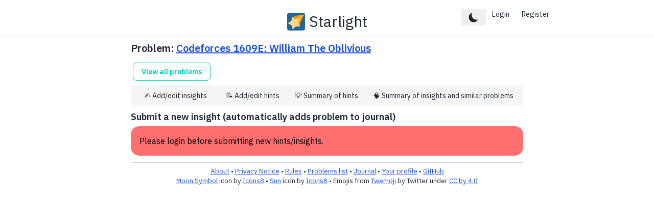

--- FILE ---
content_type: text/html; charset=utf-8
request_url: https://starlightps.org/problems/7371/
body_size: 2522
content:
<!doctype html>

<html lang="en">
	<head>
		<meta charset="utf-8">
		<meta name="viewport" content="width=device-width, initial-scale=1, shrink-to-fit=no">
		<title>Starlight: Codeforces 1609E: William The Oblivious </title>
		<link rel="preconnect" href="https://fonts.googleapis.com">
		<link rel="preconnect" href="https://fonts.gstatic.com" crossorigin>
		<link href="https://fonts.googleapis.com/css2?family=IBM+Plex+Sans:wght@400;600&display=swap" rel="stylesheet">		
		<script type="text/javascript" src="/static/js/colorChange.js"></script>
		<link rel="stylesheet" type="text/css" href="/static/css/output.css" />
		<link rel="icon" href="/static/emoji/logo.png" type="image/png" />
	</head>
    <body>
		<div>
			<div class="mx-auto flex-none p-2 text-center border-b dark:border-neutral min-[685px]:navbar">
					<div class="navbar-start">
					</div>
					<div class="navbar-center">
						<div class="flex justify-center items-center mt-3">
                    <svg class="mr-2 max-[685px]:inline" width="35" height="35" xmlns="http://www.w3.org/2000/svg" viewBox="0 0 36 36"><path fill="#269" d="M36 32c0 2.209-1.791 4-4 4H4c-2.209 0-4-1.791-4-4V4c0-2.209 1.791-4 4-4h28c2.209 0 4 1.791 4 4v28z"/><path fill="#F4900C" d="M11 9s7.29-4.557 21-4.969c.652-.02 2-.031 2 .969-6 9-9 23-9 23L11 9z"/><path fill="#FFAC33" d="M12 16S24 5 32 4.031C32.647 3.952 34 4 34 5c-7 4-12 19-12 19l-10-8z"/><path fill="#FFD983" d="M15.156 12.438c.826.727 2.388 1.164 3.471.972l4.892-.866c1.084-.192 1.613.478 1.178 1.488l-1.968 4.563c-.436 1.01-.369 2.63.148 3.602l2.335 4.384c.518.972.044 1.682-1.051 1.58l-4.947-.463c-1.095-.102-2.616.462-3.379 1.254l-3.45 3.577c-.763.792-1.585.562-1.827-.512L9.469 27.17c-.241-1.073-1.248-2.345-2.237-2.827l-4.467-2.175c-.989-.481-1.024-1.335-.078-1.896l4.274-2.534c.946-.561 1.845-1.911 1.997-3.001l.689-4.92c.152-1.09.953-1.387 1.779-.66l3.73 3.281z"/></svg>
                    <a class="text-3xl my-1">
                        Starlight</a>
                        </div>
					</div>
					 <div class="min-[685px]:navbar-end max-[685px]:mx-auto">
                    <ul class="menu menu-horizontal px-1">
                        <li><button class="btn-sm" id="colorModeIndBtn">
                            <img src="/static/img/darkmode.png" width="24" height="24" id="colorModeInd">
                        </button></li>
                        
                            <li><a class="btn-sm" href="/login/?next=/problems/7371/">Login</a></li>
                            <li><a class="btn-sm" href="/register/">Register</a></li>
                        
                    </ul>
                    </div>
                </div>
                <script type="text/javascript" src="/static/js/colorChangeButton.js"></script>
            </div>
			<main class="mt-2 mx-auto w-11/12 max-w-screen-md">
			<h2 style="margin-top: 0px; margin-bottom: 0.5em;" class="text-xl font-bold">Problem: <a href="https://codeforces.com/problemset/problem/1609/E" target="_blank" rel="noopener noreferrer" class="link text-blue-700 dark:text-blue-300">Codeforces 1609E: William The Oblivious </a></h2>
			
			<div style="margin-bottom: 0.3em;">
				
				<a class="btn btn-outline btn-accent !min-h-9 h-9 m-1 mb-1" href="/problems/">View all problems</a>
			</div>
			<div role="tablist" class="min-[665px]:tabs tabs-boxed bg-neutral-100 dark:bg-base-200 min-[665px]:items-center">
				
					<a href="#" role="tab" class="tab tab-active">&#x270D;&#xFE0F; Add/edit insights</a>
					<a href="/problems/7371/?type=hint" role="tab" class="tab px-2">&#x1F4DD; Add/edit hints</a>
				
				<a href="/problems/viewAllSummary/?problem=7371&type=hint" class="tab px-2">&#x1F4A1; Summary of hints</a>
				<a href="/problems/viewAllSummary/?problem=7371&type=insight" class="tab px-2" style="height: fit-content !important;">&#129504; Summary of insights and similar problems</a>
			</div>
			</main>
		</div>
		<main class="mt-2 mx-auto w-11/12 max-w-screen-md">
		
			<h2 id="submit" class="text-lg font-bold mb-1">Submit a new insight (automatically adds problem to journal)</h2>
			
				<div class="alert alert-error">Please login before submitting new hints/insights.</div>
			
		
		<div style="text-align: center; font-size: smaller; margin-top: 1em; padding: 0.5em;" class="border-t dark:border-neutral">
            <p>
                <a class="link text-blue-700 dark:text-blue-300" href="/about/">About</a> &#8226;
                <a class="link text-blue-700 dark:text-blue-300" href="/about/privacy/">Privacy Notice</a> &#8226;
                <a class="link text-blue-700 dark:text-blue-300" href="/about/rules/">Rules</a> &#8226;
                <a class="link text-blue-700 dark:text-blue-300" href="/problems/">Problems list</a> &#8226;
                <a class="link text-blue-700 dark:text-blue-300" href="/journal/">Journal</a> &#8226;
                <a class="link text-blue-700 dark:text-blue-300" href="/profile/">Your profile</a> &#8226;
                <a class="link text-blue-700 dark:text-blue-300" href="https://github.com/bkf2020/starlight" target="_blank" rel="noopener noreferrer">GitHub</a>
            </p>
            <p>
                <a class="link text-blue-700 dark:text-blue-300" target="_blank" rel="noopener noreferrer" href="https://icons8.com/icon/59841/moon-symbol">Moon Symbol</a> icon by <a class="link text-blue-700 dark:text-blue-300" target="_blank" rel="noopener noreferrer" href="https://icons8.com">Icons8</a> &#8226;
                <a class="link text-blue-700 dark:text-blue-300" target="_blank" rel="noopener noreferrer" href="https://icons8.com/icon/9313/sun">Sun</a> icon by <a class="link text-blue-700 dark:text-blue-300" target="_blank" rel="noopener noreferrer" href="https://icons8.com">Icons8</a> &#8226;
                Emojis from <a class="link text-blue-700 dark:text-blue-300" target="_blank" rel="noopener noreferrer" href="https://twemoji.twitter.com/">Twemoji</a> by Twitter under <a class="link text-blue-700 dark:text-blue-300" target="_blank" rel="noopener noreferrer" href="https://creativecommons.org/licenses/by/4.0/">CC by 4.0</a>
            </p>
        </div>
        </main>
    </body>
	<style>
		label {
			font-size: large;
			font-weight: bold;
		}
		textarea {
			width: min(96%, 850px);
		}
		div.hintInsightContainer {
			max-width: 850px;
		}
	</style>
	<script type="text/javascript" src="/static/js/saveScrollPosition.js"></script>
	<script type="text/javascript" src="/static/js/showCharactersLeft.js"></script>
</html>


--- FILE ---
content_type: text/javascript
request_url: https://starlightps.org/static/js/showCharactersLeft.js
body_size: 28
content:
if(document.getElementById("id_text") === null) {
    if(document.getElementById("id_hint") === null) {
        document.getElementById("id_insight").addEventListener("input", function(event) {
            document.getElementById("charactersLeft").innerText = 300 - document.getElementById("id_insight").value.length;
        });
    } else {
        document.getElementById("id_hint").addEventListener("input", function(event) {
            document.getElementById("charactersLeft").innerText = 300 - document.getElementById("id_hint").value.length;
        });
    }
} else {
    document.getElementById("id_text").addEventListener("input", function(event) {
        document.getElementById("charactersLeft").innerText = 300 - document.getElementById("id_text").value.length;
    });
}
window.addEventListener("DOMContentLoaded", function(event) {
    if(document.getElementById("id_text") === null) {
        if(document.getElementById("id_hint") === null) {
            document.getElementById("charactersLeft").innerText = 300 - document.getElementById("id_insight").value.length;
        } else {
            document.getElementById("charactersLeft").innerText = 300 - document.getElementById("id_hint").value.length;
        }
    } else {
        document.getElementById("charactersLeft").innerText = 300 - document.getElementById("id_text").value.length;
    }
});

--- FILE ---
content_type: text/javascript
request_url: https://starlightps.org/static/js/saveScrollPosition.js
body_size: -14
content:
document.addEventListener("DOMContentLoaded", function(event) {
    var scrollYPosition = localStorage.getItem("scrollYPosition");
    if(scrollYPosition === null) {
        scrollYPosition = 0;
    }
    if(window.location.hash !== "#insightFormLocation" && window.location.hash !== "#hintFormLocation") {
        window.scrollTo(0, scrollYPosition);
    }
    document.addEventListener("scroll", function(event) {
        localStorage.setItem("scrollYPosition", window.pageYOffset);
    });
});

--- FILE ---
content_type: text/javascript
request_url: https://starlightps.org/static/js/colorChange.js
body_size: 117
content:
function setLightMode() {
    if(document.documentElement.classList.contains("dark")) {
        document.documentElement.classList.remove("dark");
    }
    document.documentElement.setAttribute("data-theme", "light");
    localStorage.setItem("theme", "light");
}
function setDarkMode() {
    document.documentElement.classList.add("dark");
    localStorage.setItem("theme", "dark");
    document.documentElement.setAttribute("data-theme", "dark");
}
if(localStorage.getItem("theme") === null) {
    if(window.matchMedia("(prefers-color-scheme: dark)").matches) {
        setDarkMode();
    } else {
        setLightMode();
    }
} else {
    if(localStorage.getItem("theme") === "light") {
        setLightMode();
    } else {
        setDarkMode();
    }
}
